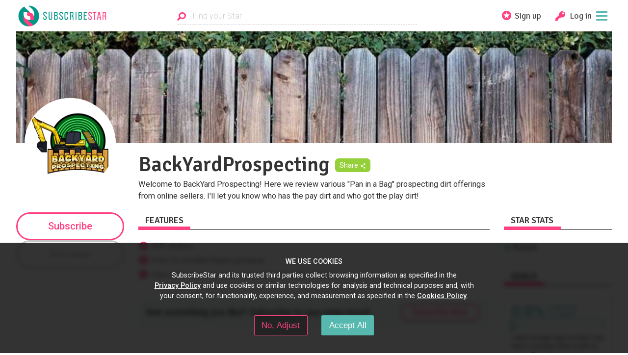

--- FILE ---
content_type: text/html; charset=utf-8
request_url: https://www.subscribestar.com/backyardprospecting
body_size: 21316
content:
<!DOCTYPE html><html><head>
<script type="text/javascript">window.NREUM||(NREUM={});NREUM.info={"beacon":"bam.nr-data.net","errorBeacon":"bam.nr-data.net","licenseKey":"NRJS-848b745f06b6f611bba","applicationID":"378096138","transactionName":"dFhZEkFWDwhVEBtDUlUYRxNRVQoHHxFAVUVEGEQOXE4=","queueTime":0,"applicationTime":194,"agent":""}</script>
<script type="text/javascript">(window.NREUM||(NREUM={})).init={ajax:{deny_list:["bam.nr-data.net"]},feature_flags:["soft_nav"]};(window.NREUM||(NREUM={})).loader_config={licenseKey:"NRJS-848b745f06b6f611bba",applicationID:"378096138",browserID:"378097525"};;/*! For license information please see nr-loader-rum-1.308.0.min.js.LICENSE.txt */
(()=>{var e,t,r={163:(e,t,r)=>{"use strict";r.d(t,{j:()=>E});var n=r(384),i=r(1741);var a=r(2555);r(860).K7.genericEvents;const s="experimental.resources",o="register",c=e=>{if(!e||"string"!=typeof e)return!1;try{document.createDocumentFragment().querySelector(e)}catch{return!1}return!0};var d=r(2614),u=r(944),l=r(8122);const f="[data-nr-mask]",g=e=>(0,l.a)(e,(()=>{const e={feature_flags:[],experimental:{allow_registered_children:!1,resources:!1},mask_selector:"*",block_selector:"[data-nr-block]",mask_input_options:{color:!1,date:!1,"datetime-local":!1,email:!1,month:!1,number:!1,range:!1,search:!1,tel:!1,text:!1,time:!1,url:!1,week:!1,textarea:!1,select:!1,password:!0}};return{ajax:{deny_list:void 0,block_internal:!0,enabled:!0,autoStart:!0},api:{get allow_registered_children(){return e.feature_flags.includes(o)||e.experimental.allow_registered_children},set allow_registered_children(t){e.experimental.allow_registered_children=t},duplicate_registered_data:!1},browser_consent_mode:{enabled:!1},distributed_tracing:{enabled:void 0,exclude_newrelic_header:void 0,cors_use_newrelic_header:void 0,cors_use_tracecontext_headers:void 0,allowed_origins:void 0},get feature_flags(){return e.feature_flags},set feature_flags(t){e.feature_flags=t},generic_events:{enabled:!0,autoStart:!0},harvest:{interval:30},jserrors:{enabled:!0,autoStart:!0},logging:{enabled:!0,autoStart:!0},metrics:{enabled:!0,autoStart:!0},obfuscate:void 0,page_action:{enabled:!0},page_view_event:{enabled:!0,autoStart:!0},page_view_timing:{enabled:!0,autoStart:!0},performance:{capture_marks:!1,capture_measures:!1,capture_detail:!0,resources:{get enabled(){return e.feature_flags.includes(s)||e.experimental.resources},set enabled(t){e.experimental.resources=t},asset_types:[],first_party_domains:[],ignore_newrelic:!0}},privacy:{cookies_enabled:!0},proxy:{assets:void 0,beacon:void 0},session:{expiresMs:d.wk,inactiveMs:d.BB},session_replay:{autoStart:!0,enabled:!1,preload:!1,sampling_rate:10,error_sampling_rate:100,collect_fonts:!1,inline_images:!1,fix_stylesheets:!0,mask_all_inputs:!0,get mask_text_selector(){return e.mask_selector},set mask_text_selector(t){c(t)?e.mask_selector="".concat(t,",").concat(f):""===t||null===t?e.mask_selector=f:(0,u.R)(5,t)},get block_class(){return"nr-block"},get ignore_class(){return"nr-ignore"},get mask_text_class(){return"nr-mask"},get block_selector(){return e.block_selector},set block_selector(t){c(t)?e.block_selector+=",".concat(t):""!==t&&(0,u.R)(6,t)},get mask_input_options(){return e.mask_input_options},set mask_input_options(t){t&&"object"==typeof t?e.mask_input_options={...t,password:!0}:(0,u.R)(7,t)}},session_trace:{enabled:!0,autoStart:!0},soft_navigations:{enabled:!0,autoStart:!0},spa:{enabled:!0,autoStart:!0},ssl:void 0,user_actions:{enabled:!0,elementAttributes:["id","className","tagName","type"]}}})());var p=r(6154),m=r(9324);let h=0;const v={buildEnv:m.F3,distMethod:m.Xs,version:m.xv,originTime:p.WN},b={consented:!1},y={appMetadata:{},get consented(){return this.session?.state?.consent||b.consented},set consented(e){b.consented=e},customTransaction:void 0,denyList:void 0,disabled:!1,harvester:void 0,isolatedBacklog:!1,isRecording:!1,loaderType:void 0,maxBytes:3e4,obfuscator:void 0,onerror:void 0,ptid:void 0,releaseIds:{},session:void 0,timeKeeper:void 0,registeredEntities:[],jsAttributesMetadata:{bytes:0},get harvestCount(){return++h}},_=e=>{const t=(0,l.a)(e,y),r=Object.keys(v).reduce((e,t)=>(e[t]={value:v[t],writable:!1,configurable:!0,enumerable:!0},e),{});return Object.defineProperties(t,r)};var w=r(5701);const x=e=>{const t=e.startsWith("http");e+="/",r.p=t?e:"https://"+e};var R=r(7836),k=r(3241);const A={accountID:void 0,trustKey:void 0,agentID:void 0,licenseKey:void 0,applicationID:void 0,xpid:void 0},S=e=>(0,l.a)(e,A),T=new Set;function E(e,t={},r,s){let{init:o,info:c,loader_config:d,runtime:u={},exposed:l=!0}=t;if(!c){const e=(0,n.pV)();o=e.init,c=e.info,d=e.loader_config}e.init=g(o||{}),e.loader_config=S(d||{}),c.jsAttributes??={},p.bv&&(c.jsAttributes.isWorker=!0),e.info=(0,a.D)(c);const f=e.init,m=[c.beacon,c.errorBeacon];T.has(e.agentIdentifier)||(f.proxy.assets&&(x(f.proxy.assets),m.push(f.proxy.assets)),f.proxy.beacon&&m.push(f.proxy.beacon),e.beacons=[...m],function(e){const t=(0,n.pV)();Object.getOwnPropertyNames(i.W.prototype).forEach(r=>{const n=i.W.prototype[r];if("function"!=typeof n||"constructor"===n)return;let a=t[r];e[r]&&!1!==e.exposed&&"micro-agent"!==e.runtime?.loaderType&&(t[r]=(...t)=>{const n=e[r](...t);return a?a(...t):n})})}(e),(0,n.US)("activatedFeatures",w.B)),u.denyList=[...f.ajax.deny_list||[],...f.ajax.block_internal?m:[]],u.ptid=e.agentIdentifier,u.loaderType=r,e.runtime=_(u),T.has(e.agentIdentifier)||(e.ee=R.ee.get(e.agentIdentifier),e.exposed=l,(0,k.W)({agentIdentifier:e.agentIdentifier,drained:!!w.B?.[e.agentIdentifier],type:"lifecycle",name:"initialize",feature:void 0,data:e.config})),T.add(e.agentIdentifier)}},384:(e,t,r)=>{"use strict";r.d(t,{NT:()=>s,US:()=>u,Zm:()=>o,bQ:()=>d,dV:()=>c,pV:()=>l});var n=r(6154),i=r(1863),a=r(1910);const s={beacon:"bam.nr-data.net",errorBeacon:"bam.nr-data.net"};function o(){return n.gm.NREUM||(n.gm.NREUM={}),void 0===n.gm.newrelic&&(n.gm.newrelic=n.gm.NREUM),n.gm.NREUM}function c(){let e=o();return e.o||(e.o={ST:n.gm.setTimeout,SI:n.gm.setImmediate||n.gm.setInterval,CT:n.gm.clearTimeout,XHR:n.gm.XMLHttpRequest,REQ:n.gm.Request,EV:n.gm.Event,PR:n.gm.Promise,MO:n.gm.MutationObserver,FETCH:n.gm.fetch,WS:n.gm.WebSocket},(0,a.i)(...Object.values(e.o))),e}function d(e,t){let r=o();r.initializedAgents??={},t.initializedAt={ms:(0,i.t)(),date:new Date},r.initializedAgents[e]=t}function u(e,t){o()[e]=t}function l(){return function(){let e=o();const t=e.info||{};e.info={beacon:s.beacon,errorBeacon:s.errorBeacon,...t}}(),function(){let e=o();const t=e.init||{};e.init={...t}}(),c(),function(){let e=o();const t=e.loader_config||{};e.loader_config={...t}}(),o()}},782:(e,t,r)=>{"use strict";r.d(t,{T:()=>n});const n=r(860).K7.pageViewTiming},860:(e,t,r)=>{"use strict";r.d(t,{$J:()=>u,K7:()=>c,P3:()=>d,XX:()=>i,Yy:()=>o,df:()=>a,qY:()=>n,v4:()=>s});const n="events",i="jserrors",a="browser/blobs",s="rum",o="browser/logs",c={ajax:"ajax",genericEvents:"generic_events",jserrors:i,logging:"logging",metrics:"metrics",pageAction:"page_action",pageViewEvent:"page_view_event",pageViewTiming:"page_view_timing",sessionReplay:"session_replay",sessionTrace:"session_trace",softNav:"soft_navigations",spa:"spa"},d={[c.pageViewEvent]:1,[c.pageViewTiming]:2,[c.metrics]:3,[c.jserrors]:4,[c.spa]:5,[c.ajax]:6,[c.sessionTrace]:7,[c.softNav]:8,[c.sessionReplay]:9,[c.logging]:10,[c.genericEvents]:11},u={[c.pageViewEvent]:s,[c.pageViewTiming]:n,[c.ajax]:n,[c.spa]:n,[c.softNav]:n,[c.metrics]:i,[c.jserrors]:i,[c.sessionTrace]:a,[c.sessionReplay]:a,[c.logging]:o,[c.genericEvents]:"ins"}},944:(e,t,r)=>{"use strict";r.d(t,{R:()=>i});var n=r(3241);function i(e,t){"function"==typeof console.debug&&(console.debug("New Relic Warning: https://github.com/newrelic/newrelic-browser-agent/blob/main/docs/warning-codes.md#".concat(e),t),(0,n.W)({agentIdentifier:null,drained:null,type:"data",name:"warn",feature:"warn",data:{code:e,secondary:t}}))}},1687:(e,t,r)=>{"use strict";r.d(t,{Ak:()=>d,Ze:()=>f,x3:()=>u});var n=r(3241),i=r(7836),a=r(3606),s=r(860),o=r(2646);const c={};function d(e,t){const r={staged:!1,priority:s.P3[t]||0};l(e),c[e].get(t)||c[e].set(t,r)}function u(e,t){e&&c[e]&&(c[e].get(t)&&c[e].delete(t),p(e,t,!1),c[e].size&&g(e))}function l(e){if(!e)throw new Error("agentIdentifier required");c[e]||(c[e]=new Map)}function f(e="",t="feature",r=!1){if(l(e),!e||!c[e].get(t)||r)return p(e,t);c[e].get(t).staged=!0,g(e)}function g(e){const t=Array.from(c[e]);t.every(([e,t])=>t.staged)&&(t.sort((e,t)=>e[1].priority-t[1].priority),t.forEach(([t])=>{c[e].delete(t),p(e,t)}))}function p(e,t,r=!0){const s=e?i.ee.get(e):i.ee,c=a.i.handlers;if(!s.aborted&&s.backlog&&c){if((0,n.W)({agentIdentifier:e,type:"lifecycle",name:"drain",feature:t}),r){const e=s.backlog[t],r=c[t];if(r){for(let t=0;e&&t<e.length;++t)m(e[t],r);Object.entries(r).forEach(([e,t])=>{Object.values(t||{}).forEach(t=>{t[0]?.on&&t[0]?.context()instanceof o.y&&t[0].on(e,t[1])})})}}s.isolatedBacklog||delete c[t],s.backlog[t]=null,s.emit("drain-"+t,[])}}function m(e,t){var r=e[1];Object.values(t[r]||{}).forEach(t=>{var r=e[0];if(t[0]===r){var n=t[1],i=e[3],a=e[2];n.apply(i,a)}})}},1738:(e,t,r)=>{"use strict";r.d(t,{U:()=>g,Y:()=>f});var n=r(3241),i=r(9908),a=r(1863),s=r(944),o=r(5701),c=r(3969),d=r(8362),u=r(860),l=r(4261);function f(e,t,r,a){const f=a||r;!f||f[e]&&f[e]!==d.d.prototype[e]||(f[e]=function(){(0,i.p)(c.xV,["API/"+e+"/called"],void 0,u.K7.metrics,r.ee),(0,n.W)({agentIdentifier:r.agentIdentifier,drained:!!o.B?.[r.agentIdentifier],type:"data",name:"api",feature:l.Pl+e,data:{}});try{return t.apply(this,arguments)}catch(e){(0,s.R)(23,e)}})}function g(e,t,r,n,s){const o=e.info;null===r?delete o.jsAttributes[t]:o.jsAttributes[t]=r,(s||null===r)&&(0,i.p)(l.Pl+n,[(0,a.t)(),t,r],void 0,"session",e.ee)}},1741:(e,t,r)=>{"use strict";r.d(t,{W:()=>a});var n=r(944),i=r(4261);class a{#e(e,...t){if(this[e]!==a.prototype[e])return this[e](...t);(0,n.R)(35,e)}addPageAction(e,t){return this.#e(i.hG,e,t)}register(e){return this.#e(i.eY,e)}recordCustomEvent(e,t){return this.#e(i.fF,e,t)}setPageViewName(e,t){return this.#e(i.Fw,e,t)}setCustomAttribute(e,t,r){return this.#e(i.cD,e,t,r)}noticeError(e,t){return this.#e(i.o5,e,t)}setUserId(e,t=!1){return this.#e(i.Dl,e,t)}setApplicationVersion(e){return this.#e(i.nb,e)}setErrorHandler(e){return this.#e(i.bt,e)}addRelease(e,t){return this.#e(i.k6,e,t)}log(e,t){return this.#e(i.$9,e,t)}start(){return this.#e(i.d3)}finished(e){return this.#e(i.BL,e)}recordReplay(){return this.#e(i.CH)}pauseReplay(){return this.#e(i.Tb)}addToTrace(e){return this.#e(i.U2,e)}setCurrentRouteName(e){return this.#e(i.PA,e)}interaction(e){return this.#e(i.dT,e)}wrapLogger(e,t,r){return this.#e(i.Wb,e,t,r)}measure(e,t){return this.#e(i.V1,e,t)}consent(e){return this.#e(i.Pv,e)}}},1863:(e,t,r)=>{"use strict";function n(){return Math.floor(performance.now())}r.d(t,{t:()=>n})},1910:(e,t,r)=>{"use strict";r.d(t,{i:()=>a});var n=r(944);const i=new Map;function a(...e){return e.every(e=>{if(i.has(e))return i.get(e);const t="function"==typeof e?e.toString():"",r=t.includes("[native code]"),a=t.includes("nrWrapper");return r||a||(0,n.R)(64,e?.name||t),i.set(e,r),r})}},2555:(e,t,r)=>{"use strict";r.d(t,{D:()=>o,f:()=>s});var n=r(384),i=r(8122);const a={beacon:n.NT.beacon,errorBeacon:n.NT.errorBeacon,licenseKey:void 0,applicationID:void 0,sa:void 0,queueTime:void 0,applicationTime:void 0,ttGuid:void 0,user:void 0,account:void 0,product:void 0,extra:void 0,jsAttributes:{},userAttributes:void 0,atts:void 0,transactionName:void 0,tNamePlain:void 0};function s(e){try{return!!e.licenseKey&&!!e.errorBeacon&&!!e.applicationID}catch(e){return!1}}const o=e=>(0,i.a)(e,a)},2614:(e,t,r)=>{"use strict";r.d(t,{BB:()=>s,H3:()=>n,g:()=>d,iL:()=>c,tS:()=>o,uh:()=>i,wk:()=>a});const n="NRBA",i="SESSION",a=144e5,s=18e5,o={STARTED:"session-started",PAUSE:"session-pause",RESET:"session-reset",RESUME:"session-resume",UPDATE:"session-update"},c={SAME_TAB:"same-tab",CROSS_TAB:"cross-tab"},d={OFF:0,FULL:1,ERROR:2}},2646:(e,t,r)=>{"use strict";r.d(t,{y:()=>n});class n{constructor(e){this.contextId=e}}},2843:(e,t,r)=>{"use strict";r.d(t,{G:()=>a,u:()=>i});var n=r(3878);function i(e,t=!1,r,i){(0,n.DD)("visibilitychange",function(){if(t)return void("hidden"===document.visibilityState&&e());e(document.visibilityState)},r,i)}function a(e,t,r){(0,n.sp)("pagehide",e,t,r)}},3241:(e,t,r)=>{"use strict";r.d(t,{W:()=>a});var n=r(6154);const i="newrelic";function a(e={}){try{n.gm.dispatchEvent(new CustomEvent(i,{detail:e}))}catch(e){}}},3606:(e,t,r)=>{"use strict";r.d(t,{i:()=>a});var n=r(9908);a.on=s;var i=a.handlers={};function a(e,t,r,a){s(a||n.d,i,e,t,r)}function s(e,t,r,i,a){a||(a="feature"),e||(e=n.d);var s=t[a]=t[a]||{};(s[r]=s[r]||[]).push([e,i])}},3878:(e,t,r)=>{"use strict";function n(e,t){return{capture:e,passive:!1,signal:t}}function i(e,t,r=!1,i){window.addEventListener(e,t,n(r,i))}function a(e,t,r=!1,i){document.addEventListener(e,t,n(r,i))}r.d(t,{DD:()=>a,jT:()=>n,sp:()=>i})},3969:(e,t,r)=>{"use strict";r.d(t,{TZ:()=>n,XG:()=>o,rs:()=>i,xV:()=>s,z_:()=>a});const n=r(860).K7.metrics,i="sm",a="cm",s="storeSupportabilityMetrics",o="storeEventMetrics"},4234:(e,t,r)=>{"use strict";r.d(t,{W:()=>a});var n=r(7836),i=r(1687);class a{constructor(e,t){this.agentIdentifier=e,this.ee=n.ee.get(e),this.featureName=t,this.blocked=!1}deregisterDrain(){(0,i.x3)(this.agentIdentifier,this.featureName)}}},4261:(e,t,r)=>{"use strict";r.d(t,{$9:()=>d,BL:()=>o,CH:()=>g,Dl:()=>_,Fw:()=>y,PA:()=>h,Pl:()=>n,Pv:()=>k,Tb:()=>l,U2:()=>a,V1:()=>R,Wb:()=>x,bt:()=>b,cD:()=>v,d3:()=>w,dT:()=>c,eY:()=>p,fF:()=>f,hG:()=>i,k6:()=>s,nb:()=>m,o5:()=>u});const n="api-",i="addPageAction",a="addToTrace",s="addRelease",o="finished",c="interaction",d="log",u="noticeError",l="pauseReplay",f="recordCustomEvent",g="recordReplay",p="register",m="setApplicationVersion",h="setCurrentRouteName",v="setCustomAttribute",b="setErrorHandler",y="setPageViewName",_="setUserId",w="start",x="wrapLogger",R="measure",k="consent"},5289:(e,t,r)=>{"use strict";r.d(t,{GG:()=>s,Qr:()=>c,sB:()=>o});var n=r(3878),i=r(6389);function a(){return"undefined"==typeof document||"complete"===document.readyState}function s(e,t){if(a())return e();const r=(0,i.J)(e),s=setInterval(()=>{a()&&(clearInterval(s),r())},500);(0,n.sp)("load",r,t)}function o(e){if(a())return e();(0,n.DD)("DOMContentLoaded",e)}function c(e){if(a())return e();(0,n.sp)("popstate",e)}},5607:(e,t,r)=>{"use strict";r.d(t,{W:()=>n});const n=(0,r(9566).bz)()},5701:(e,t,r)=>{"use strict";r.d(t,{B:()=>a,t:()=>s});var n=r(3241);const i=new Set,a={};function s(e,t){const r=t.agentIdentifier;a[r]??={},e&&"object"==typeof e&&(i.has(r)||(t.ee.emit("rumresp",[e]),a[r]=e,i.add(r),(0,n.W)({agentIdentifier:r,loaded:!0,drained:!0,type:"lifecycle",name:"load",feature:void 0,data:e})))}},6154:(e,t,r)=>{"use strict";r.d(t,{OF:()=>c,RI:()=>i,WN:()=>u,bv:()=>a,eN:()=>l,gm:()=>s,mw:()=>o,sb:()=>d});var n=r(1863);const i="undefined"!=typeof window&&!!window.document,a="undefined"!=typeof WorkerGlobalScope&&("undefined"!=typeof self&&self instanceof WorkerGlobalScope&&self.navigator instanceof WorkerNavigator||"undefined"!=typeof globalThis&&globalThis instanceof WorkerGlobalScope&&globalThis.navigator instanceof WorkerNavigator),s=i?window:"undefined"!=typeof WorkerGlobalScope&&("undefined"!=typeof self&&self instanceof WorkerGlobalScope&&self||"undefined"!=typeof globalThis&&globalThis instanceof WorkerGlobalScope&&globalThis),o=Boolean("hidden"===s?.document?.visibilityState),c=/iPad|iPhone|iPod/.test(s.navigator?.userAgent),d=c&&"undefined"==typeof SharedWorker,u=((()=>{const e=s.navigator?.userAgent?.match(/Firefox[/\s](\d+\.\d+)/);Array.isArray(e)&&e.length>=2&&e[1]})(),Date.now()-(0,n.t)()),l=()=>"undefined"!=typeof PerformanceNavigationTiming&&s?.performance?.getEntriesByType("navigation")?.[0]?.responseStart},6389:(e,t,r)=>{"use strict";function n(e,t=500,r={}){const n=r?.leading||!1;let i;return(...r)=>{n&&void 0===i&&(e.apply(this,r),i=setTimeout(()=>{i=clearTimeout(i)},t)),n||(clearTimeout(i),i=setTimeout(()=>{e.apply(this,r)},t))}}function i(e){let t=!1;return(...r)=>{t||(t=!0,e.apply(this,r))}}r.d(t,{J:()=>i,s:()=>n})},6630:(e,t,r)=>{"use strict";r.d(t,{T:()=>n});const n=r(860).K7.pageViewEvent},7699:(e,t,r)=>{"use strict";r.d(t,{It:()=>a,KC:()=>o,No:()=>i,qh:()=>s});var n=r(860);const i=16e3,a=1e6,s="SESSION_ERROR",o={[n.K7.logging]:!0,[n.K7.genericEvents]:!1,[n.K7.jserrors]:!1,[n.K7.ajax]:!1}},7836:(e,t,r)=>{"use strict";r.d(t,{P:()=>o,ee:()=>c});var n=r(384),i=r(8990),a=r(2646),s=r(5607);const o="nr@context:".concat(s.W),c=function e(t,r){var n={},s={},u={},l=!1;try{l=16===r.length&&d.initializedAgents?.[r]?.runtime.isolatedBacklog}catch(e){}var f={on:p,addEventListener:p,removeEventListener:function(e,t){var r=n[e];if(!r)return;for(var i=0;i<r.length;i++)r[i]===t&&r.splice(i,1)},emit:function(e,r,n,i,a){!1!==a&&(a=!0);if(c.aborted&&!i)return;t&&a&&t.emit(e,r,n);var o=g(n);m(e).forEach(e=>{e.apply(o,r)});var d=v()[s[e]];d&&d.push([f,e,r,o]);return o},get:h,listeners:m,context:g,buffer:function(e,t){const r=v();if(t=t||"feature",f.aborted)return;Object.entries(e||{}).forEach(([e,n])=>{s[n]=t,t in r||(r[t]=[])})},abort:function(){f._aborted=!0,Object.keys(f.backlog).forEach(e=>{delete f.backlog[e]})},isBuffering:function(e){return!!v()[s[e]]},debugId:r,backlog:l?{}:t&&"object"==typeof t.backlog?t.backlog:{},isolatedBacklog:l};return Object.defineProperty(f,"aborted",{get:()=>{let e=f._aborted||!1;return e||(t&&(e=t.aborted),e)}}),f;function g(e){return e&&e instanceof a.y?e:e?(0,i.I)(e,o,()=>new a.y(o)):new a.y(o)}function p(e,t){n[e]=m(e).concat(t)}function m(e){return n[e]||[]}function h(t){return u[t]=u[t]||e(f,t)}function v(){return f.backlog}}(void 0,"globalEE"),d=(0,n.Zm)();d.ee||(d.ee=c)},8122:(e,t,r)=>{"use strict";r.d(t,{a:()=>i});var n=r(944);function i(e,t){try{if(!e||"object"!=typeof e)return(0,n.R)(3);if(!t||"object"!=typeof t)return(0,n.R)(4);const r=Object.create(Object.getPrototypeOf(t),Object.getOwnPropertyDescriptors(t)),a=0===Object.keys(r).length?e:r;for(let s in a)if(void 0!==e[s])try{if(null===e[s]){r[s]=null;continue}Array.isArray(e[s])&&Array.isArray(t[s])?r[s]=Array.from(new Set([...e[s],...t[s]])):"object"==typeof e[s]&&"object"==typeof t[s]?r[s]=i(e[s],t[s]):r[s]=e[s]}catch(e){r[s]||(0,n.R)(1,e)}return r}catch(e){(0,n.R)(2,e)}}},8362:(e,t,r)=>{"use strict";r.d(t,{d:()=>a});var n=r(9566),i=r(1741);class a extends i.W{agentIdentifier=(0,n.LA)(16)}},8374:(e,t,r)=>{r.nc=(()=>{try{return document?.currentScript?.nonce}catch(e){}return""})()},8990:(e,t,r)=>{"use strict";r.d(t,{I:()=>i});var n=Object.prototype.hasOwnProperty;function i(e,t,r){if(n.call(e,t))return e[t];var i=r();if(Object.defineProperty&&Object.keys)try{return Object.defineProperty(e,t,{value:i,writable:!0,enumerable:!1}),i}catch(e){}return e[t]=i,i}},9324:(e,t,r)=>{"use strict";r.d(t,{F3:()=>i,Xs:()=>a,xv:()=>n});const n="1.308.0",i="PROD",a="CDN"},9566:(e,t,r)=>{"use strict";r.d(t,{LA:()=>o,bz:()=>s});var n=r(6154);const i="xxxxxxxx-xxxx-4xxx-yxxx-xxxxxxxxxxxx";function a(e,t){return e?15&e[t]:16*Math.random()|0}function s(){const e=n.gm?.crypto||n.gm?.msCrypto;let t,r=0;return e&&e.getRandomValues&&(t=e.getRandomValues(new Uint8Array(30))),i.split("").map(e=>"x"===e?a(t,r++).toString(16):"y"===e?(3&a()|8).toString(16):e).join("")}function o(e){const t=n.gm?.crypto||n.gm?.msCrypto;let r,i=0;t&&t.getRandomValues&&(r=t.getRandomValues(new Uint8Array(e)));const s=[];for(var o=0;o<e;o++)s.push(a(r,i++).toString(16));return s.join("")}},9908:(e,t,r)=>{"use strict";r.d(t,{d:()=>n,p:()=>i});var n=r(7836).ee.get("handle");function i(e,t,r,i,a){a?(a.buffer([e],i),a.emit(e,t,r)):(n.buffer([e],i),n.emit(e,t,r))}}},n={};function i(e){var t=n[e];if(void 0!==t)return t.exports;var a=n[e]={exports:{}};return r[e](a,a.exports,i),a.exports}i.m=r,i.d=(e,t)=>{for(var r in t)i.o(t,r)&&!i.o(e,r)&&Object.defineProperty(e,r,{enumerable:!0,get:t[r]})},i.f={},i.e=e=>Promise.all(Object.keys(i.f).reduce((t,r)=>(i.f[r](e,t),t),[])),i.u=e=>"nr-rum-1.308.0.min.js",i.o=(e,t)=>Object.prototype.hasOwnProperty.call(e,t),e={},t="NRBA-1.308.0.PROD:",i.l=(r,n,a,s)=>{if(e[r])e[r].push(n);else{var o,c;if(void 0!==a)for(var d=document.getElementsByTagName("script"),u=0;u<d.length;u++){var l=d[u];if(l.getAttribute("src")==r||l.getAttribute("data-webpack")==t+a){o=l;break}}if(!o){c=!0;var f={296:"sha512-+MIMDsOcckGXa1EdWHqFNv7P+JUkd5kQwCBr3KE6uCvnsBNUrdSt4a/3/L4j4TxtnaMNjHpza2/erNQbpacJQA=="};(o=document.createElement("script")).charset="utf-8",i.nc&&o.setAttribute("nonce",i.nc),o.setAttribute("data-webpack",t+a),o.src=r,0!==o.src.indexOf(window.location.origin+"/")&&(o.crossOrigin="anonymous"),f[s]&&(o.integrity=f[s])}e[r]=[n];var g=(t,n)=>{o.onerror=o.onload=null,clearTimeout(p);var i=e[r];if(delete e[r],o.parentNode&&o.parentNode.removeChild(o),i&&i.forEach(e=>e(n)),t)return t(n)},p=setTimeout(g.bind(null,void 0,{type:"timeout",target:o}),12e4);o.onerror=g.bind(null,o.onerror),o.onload=g.bind(null,o.onload),c&&document.head.appendChild(o)}},i.r=e=>{"undefined"!=typeof Symbol&&Symbol.toStringTag&&Object.defineProperty(e,Symbol.toStringTag,{value:"Module"}),Object.defineProperty(e,"__esModule",{value:!0})},i.p="https://js-agent.newrelic.com/",(()=>{var e={374:0,840:0};i.f.j=(t,r)=>{var n=i.o(e,t)?e[t]:void 0;if(0!==n)if(n)r.push(n[2]);else{var a=new Promise((r,i)=>n=e[t]=[r,i]);r.push(n[2]=a);var s=i.p+i.u(t),o=new Error;i.l(s,r=>{if(i.o(e,t)&&(0!==(n=e[t])&&(e[t]=void 0),n)){var a=r&&("load"===r.type?"missing":r.type),s=r&&r.target&&r.target.src;o.message="Loading chunk "+t+" failed: ("+a+": "+s+")",o.name="ChunkLoadError",o.type=a,o.request=s,n[1](o)}},"chunk-"+t,t)}};var t=(t,r)=>{var n,a,[s,o,c]=r,d=0;if(s.some(t=>0!==e[t])){for(n in o)i.o(o,n)&&(i.m[n]=o[n]);if(c)c(i)}for(t&&t(r);d<s.length;d++)a=s[d],i.o(e,a)&&e[a]&&e[a][0](),e[a]=0},r=self["webpackChunk:NRBA-1.308.0.PROD"]=self["webpackChunk:NRBA-1.308.0.PROD"]||[];r.forEach(t.bind(null,0)),r.push=t.bind(null,r.push.bind(r))})(),(()=>{"use strict";i(8374);var e=i(8362),t=i(860);const r=Object.values(t.K7);var n=i(163);var a=i(9908),s=i(1863),o=i(4261),c=i(1738);var d=i(1687),u=i(4234),l=i(5289),f=i(6154),g=i(944),p=i(384);const m=e=>f.RI&&!0===e?.privacy.cookies_enabled;function h(e){return!!(0,p.dV)().o.MO&&m(e)&&!0===e?.session_trace.enabled}var v=i(6389),b=i(7699);class y extends u.W{constructor(e,t){super(e.agentIdentifier,t),this.agentRef=e,this.abortHandler=void 0,this.featAggregate=void 0,this.loadedSuccessfully=void 0,this.onAggregateImported=new Promise(e=>{this.loadedSuccessfully=e}),this.deferred=Promise.resolve(),!1===e.init[this.featureName].autoStart?this.deferred=new Promise((t,r)=>{this.ee.on("manual-start-all",(0,v.J)(()=>{(0,d.Ak)(e.agentIdentifier,this.featureName),t()}))}):(0,d.Ak)(e.agentIdentifier,t)}importAggregator(e,t,r={}){if(this.featAggregate)return;const n=async()=>{let n;await this.deferred;try{if(m(e.init)){const{setupAgentSession:t}=await i.e(296).then(i.bind(i,3305));n=t(e)}}catch(e){(0,g.R)(20,e),this.ee.emit("internal-error",[e]),(0,a.p)(b.qh,[e],void 0,this.featureName,this.ee)}try{if(!this.#t(this.featureName,n,e.init))return(0,d.Ze)(this.agentIdentifier,this.featureName),void this.loadedSuccessfully(!1);const{Aggregate:i}=await t();this.featAggregate=new i(e,r),e.runtime.harvester.initializedAggregates.push(this.featAggregate),this.loadedSuccessfully(!0)}catch(e){(0,g.R)(34,e),this.abortHandler?.(),(0,d.Ze)(this.agentIdentifier,this.featureName,!0),this.loadedSuccessfully(!1),this.ee&&this.ee.abort()}};f.RI?(0,l.GG)(()=>n(),!0):n()}#t(e,r,n){if(this.blocked)return!1;switch(e){case t.K7.sessionReplay:return h(n)&&!!r;case t.K7.sessionTrace:return!!r;default:return!0}}}var _=i(6630),w=i(2614),x=i(3241);class R extends y{static featureName=_.T;constructor(e){var t;super(e,_.T),this.setupInspectionEvents(e.agentIdentifier),t=e,(0,c.Y)(o.Fw,function(e,r){"string"==typeof e&&("/"!==e.charAt(0)&&(e="/"+e),t.runtime.customTransaction=(r||"http://custom.transaction")+e,(0,a.p)(o.Pl+o.Fw,[(0,s.t)()],void 0,void 0,t.ee))},t),this.importAggregator(e,()=>i.e(296).then(i.bind(i,3943)))}setupInspectionEvents(e){const t=(t,r)=>{t&&(0,x.W)({agentIdentifier:e,timeStamp:t.timeStamp,loaded:"complete"===t.target.readyState,type:"window",name:r,data:t.target.location+""})};(0,l.sB)(e=>{t(e,"DOMContentLoaded")}),(0,l.GG)(e=>{t(e,"load")}),(0,l.Qr)(e=>{t(e,"navigate")}),this.ee.on(w.tS.UPDATE,(t,r)=>{(0,x.W)({agentIdentifier:e,type:"lifecycle",name:"session",data:r})})}}class k extends e.d{constructor(e){var t;(super(),f.gm)?(this.features={},(0,p.bQ)(this.agentIdentifier,this),this.desiredFeatures=new Set(e.features||[]),this.desiredFeatures.add(R),(0,n.j)(this,e,e.loaderType||"agent"),t=this,(0,c.Y)(o.cD,function(e,r,n=!1){if("string"==typeof e){if(["string","number","boolean"].includes(typeof r)||null===r)return(0,c.U)(t,e,r,o.cD,n);(0,g.R)(40,typeof r)}else(0,g.R)(39,typeof e)},t),function(e){(0,c.Y)(o.Dl,function(t,r=!1){if("string"!=typeof t&&null!==t)return void(0,g.R)(41,typeof t);const n=e.info.jsAttributes["enduser.id"];r&&null!=n&&n!==t?(0,a.p)(o.Pl+"setUserIdAndResetSession",[t],void 0,"session",e.ee):(0,c.U)(e,"enduser.id",t,o.Dl,!0)},e)}(this),function(e){(0,c.Y)(o.nb,function(t){if("string"==typeof t||null===t)return(0,c.U)(e,"application.version",t,o.nb,!1);(0,g.R)(42,typeof t)},e)}(this),function(e){(0,c.Y)(o.d3,function(){e.ee.emit("manual-start-all")},e)}(this),function(e){(0,c.Y)(o.Pv,function(t=!0){if("boolean"==typeof t){if((0,a.p)(o.Pl+o.Pv,[t],void 0,"session",e.ee),e.runtime.consented=t,t){const t=e.features.page_view_event;t.onAggregateImported.then(e=>{const r=t.featAggregate;e&&!r.sentRum&&r.sendRum()})}}else(0,g.R)(65,typeof t)},e)}(this),this.run()):(0,g.R)(21)}get config(){return{info:this.info,init:this.init,loader_config:this.loader_config,runtime:this.runtime}}get api(){return this}run(){try{const e=function(e){const t={};return r.forEach(r=>{t[r]=!!e[r]?.enabled}),t}(this.init),n=[...this.desiredFeatures];n.sort((e,r)=>t.P3[e.featureName]-t.P3[r.featureName]),n.forEach(r=>{if(!e[r.featureName]&&r.featureName!==t.K7.pageViewEvent)return;if(r.featureName===t.K7.spa)return void(0,g.R)(67);const n=function(e){switch(e){case t.K7.ajax:return[t.K7.jserrors];case t.K7.sessionTrace:return[t.K7.ajax,t.K7.pageViewEvent];case t.K7.sessionReplay:return[t.K7.sessionTrace];case t.K7.pageViewTiming:return[t.K7.pageViewEvent];default:return[]}}(r.featureName).filter(e=>!(e in this.features));n.length>0&&(0,g.R)(36,{targetFeature:r.featureName,missingDependencies:n}),this.features[r.featureName]=new r(this)})}catch(e){(0,g.R)(22,e);for(const e in this.features)this.features[e].abortHandler?.();const t=(0,p.Zm)();delete t.initializedAgents[this.agentIdentifier]?.features,delete this.sharedAggregator;return t.ee.get(this.agentIdentifier).abort(),!1}}}var A=i(2843),S=i(782);class T extends y{static featureName=S.T;constructor(e){super(e,S.T),f.RI&&((0,A.u)(()=>(0,a.p)("docHidden",[(0,s.t)()],void 0,S.T,this.ee),!0),(0,A.G)(()=>(0,a.p)("winPagehide",[(0,s.t)()],void 0,S.T,this.ee)),this.importAggregator(e,()=>i.e(296).then(i.bind(i,2117))))}}var E=i(3969);class I extends y{static featureName=E.TZ;constructor(e){super(e,E.TZ),f.RI&&document.addEventListener("securitypolicyviolation",e=>{(0,a.p)(E.xV,["Generic/CSPViolation/Detected"],void 0,this.featureName,this.ee)}),this.importAggregator(e,()=>i.e(296).then(i.bind(i,9623)))}}new k({features:[R,T,I],loaderType:"lite"})})()})();</script><!-- Google tag (gtag.js) --><script async="" src="https://www.googletagmanager.com/gtag/js?id=G-8Y3RXFYBPK"></script><script>window.dataLayer = window.dataLayer || [];function gtag(){dataLayer.push(arguments);}gtag('js', new Date());gtag('config', 'G-8Y3RXFYBPK');</script><title>BackYardProspecting on SubscribeStar.com</title><script async=""></script><script language="javascript" src="https://app.fluidpay.com/tokenizer/tokenizer.js"></script><meta content="width=device-width, initial-scale=1, maximum-scale=1.0, user-scalable=no" name="viewport" /><meta name="csrf-param" content="authenticity_token" />
<meta name="csrf-token" content="G4o-xWLi9TwdrmTkGhFO5TciPeUMbagysRaWLPcB0L4Vvco9u0ogp78dSJqbBX5rLfFNEpD4ppVrccSobid7fw" /><meta name="action-cable-url" content="/cable" /><meta content="light only" name="color-scheme" /><meta content="72c35a3ce4ae8fc1d49ae85a68cb22d5" name="p:domain_verify" /><link href="https://fonts.googleapis.com/css?family=Roboto:300,400,500|Signika+Negative:400,600&amp;amp;subset=latin-ext" rel="stylesheet" /><link href="https://fonts.googleapis.com/css?family=Istok+Web&amp;display=swap" rel="stylesheet" /><link rel="stylesheet" href="https://assets.subscribestar.com/assets/public_styles-2d83e5ce80f311a01b26.css" data-track-change="true" /><link href="https://assets.subscribestar.com/assets/public/images/favicons/apple-icon-57x57-8ae105b0252e7c32ebae49ab28dd8fa7.png" rel="apple-touch-icon" sizes="57x57" /><link href="https://assets.subscribestar.com/assets/public/images/favicons/apple-icon-60x60-6073fc7de1576eaa581f2773ee3c5003.png" rel="apple-touch-icon" sizes="60x60" /><link href="https://assets.subscribestar.com/assets/public/images/favicons/apple-icon-72x72-2944ea9980817a2eec36653438cfe38a.png" rel="apple-touch-icon" sizes="72x72" /><link href="https://assets.subscribestar.com/assets/public/images/favicons/apple-icon-76x76-95adedb1b112160bc112c8d8a9a13f43.png" rel="apple-touch-icon" sizes="76x76" /><link href="https://assets.subscribestar.com/assets/public/images/favicons/apple-icon-114x114-ff6fd7f2b1a4439975e7ec8cf3d6f67a.png" rel="apple-touch-icon" sizes="114x114" /><link href="https://assets.subscribestar.com/assets/public/images/favicons/apple-icon-120x120-accc56bfdde1c8543d8f3f63b57d3ba6.png" rel="apple-touch-icon" sizes="120x120" /><link href="https://assets.subscribestar.com/assets/public/images/favicons/apple-icon-144x144-6d433da7171d979553c88ad7fb875ff5.png" rel="apple-touch-icon" sizes="144x144" /><link href="https://assets.subscribestar.com/assets/public/images/favicons/apple-icon-152x152-5784fc059bfb3d94cf76c14451976c49.png" rel="apple-touch-icon" sizes="152x152" /><link href="https://assets.subscribestar.com/assets/public/images/favicons/apple-icon-180x180-b75eadbb92ed9ad6188d06dc09f0b7a9.png" rel="apple-touch-icon" sizes="180x180" /><link href="https://assets.subscribestar.com/assets/public/images/favicons/android-icon-192x192-d3377739c8f70f3efc6219eafdf655a1.png" rel="icon" sizes="192x192" type="image/png" /><link href="https://assets.subscribestar.com/assets/public/images/favicons/favicon-32x32-b9aa1e7e5bab6cb1b28b5161e16f9d42.png" rel="icon" sizes="32x32" type="image/png" /><link href="https://assets.subscribestar.com/assets/public/images/favicons/favicon-96x96-9c3e131d5da4c24b0cc30ca3c5fa98f1.png" rel="icon" sizes="96x96" type="image/png" /><link href="https://assets.subscribestar.com/assets/public/images/favicons/favicon-16x16-d26d59f63d353781812b4908c20f4678.png" rel="icon" sizes="16x16" type="image/png" /><meta content="#ffffff" name="msapplication-TileColor" /><meta content="https://assets.subscribestar.com/assets/public/images/favicons/ms-icon-144x144-0582abf7be3220ab067601ccef569456.png" name="msapplication-TileImage" /><meta content="#ffffff" name="theme-color" /><meta content="@SubscribeStar" name="twitter:site" /><meta content="https://d3ts7pb9ldoin4.cloudfront.net/uploads/users/143238/avatars/b79fe730-e234-49e7-93d7-fd91e21d4ce1-380x380_0x0_605x604.png" name="twitter:image" /><meta content="summary" name="twitter:card" /><meta content="https://www.subscribestar.com/backyardprospecting" property="og:url" /><meta content="profile" property="og:type" /><meta content="BackYardProspecting on subscribestar.com" property="og:title" /><meta content="Subscribe to BackYardProspecting for more updates and exclusive content." property="og:description" /><meta content="Subscribe to BackYardProspecting for more updates and exclusive content." name="description" /><meta content="https://star-uploads.s3-us-west-2.amazonaws.com/uploads/users/143238/avatars/b79fe730-e234-49e7-93d7-fd91e21d4ce1-600x315_0x0_605x604.png" property="og:image" /><meta content="600" property="og:image:width" /><meta content="315" property="og:image:height" /><meta content="subscriptions, monetization, business, media, creators, artists, musicians, bloggers, videos, sponsorship" name="keywords" /><meta content="1401830923258327" property="fb:app_id" /><meta content="CFACE30B3EF186174BB8263B5B8BE29A" name="msvalidate.01" /><meta content="eyJjYWJsZV9kaXNhYmxlZCI6ZmFsc2V9" name="jeans" /><script src="https://www.google.com/recaptcha/api.js?render=explicit"></script></head><body><script src="https://assets.subscribestar.com/assets/public_fonts-2d83e5ce80f311a01b26.js" data-track-change="true"></script><div class="layout for-public" data-role="popup_anchor" data-view="app#layout" id="root"><div class="layout-inner" data-view="app#fix_scroll"><div data-identifier="big-bell" data-view="app#ajax_container"></div><div class="layout-top_bar" data-role="top_bar" data-view="app#fix_scroll"><div class="top_bar"><div class="top_bar-inner"><div class="top_bar-branding"><a href="/"><img class="top_bar-logo" src="https://assets.subscribestar.com/assets/public/images/logo-ba4cb970d710558179d4f8f1555cb1c1.png" /></a></div><div class="top_bar-search_field"><form action="/search" data-disabled="true" data-submit="true" data-view="app#autocomplete"><div class="textbox for-search has-icon   " data-view="app#textbox"><div class="textbox-wrap"><div class="textbox-field" data-field-name="q" data-role="form-field"><div class="textbox-icon_wrap"><i class="md_icon is-search textbox-icon"><svg width="198" height="198" xmlns="http://www.w3.org/2000/svg" viewBox='0 0 198 198'>
  <circle stroke-width="32" r="62" cy="87.57107" cx="110.42893" stroke="#000" fill="none"/>
  <line stroke-width="38" stroke-linecap="round" y2="137.64102" x2="61.35898" y1="177.007" x1="20.993" stroke="#000" fill="#000"/>
</svg>
</i></div><div class="textbox-flex"><input class="textbox-input" data-role="autocomplete-input" name="q" placeholder="Find your Star" type="search" /></div></div></div></div></form></div><div class="top_bar-actions_wrapper"><div class="top_bar-user_info_wrapper"><div class="top_bar-join is-button" data-modal="/signup"><i class="md_icon is-stars top_bar-icon"><svg height="24" viewBox="0 0 24 24" width="24" xmlns="http://www.w3.org/2000/svg"><circle cx="12" cy="12" fill="var(--color-white-gentle)" r="9"></circle><path d="M11.99 2C6.47 2 2 6.48 2 12s4.47 10 9.99 10C17.52 22 22 17.52 22 12S17.52 2 11.99 2zm4.24 16L12 15.45 7.77 18l1.12-4.81-3.73-3.23 4.92-.42L12 5l1.92 4.53 4.92.42-3.73 3.23L16.23 18z"></path></svg></i>Sign up</div><div class="top_bar-login is-button" data-modal="/login"><img class="top_bar-icon" src="https://assets.subscribestar.com/assets/public/images/icons/key-5c5d9b6cb31bd811fbb1f367f5d7b309.png" />Log in</div></div><div class="top_bar-visitor-menu_wrapper" data-align-right="true" data-modifier-class="for-user_menu" data-safe-html="&quot;\u003cdiv class=\&quot;user_menu\&quot;\u003e\u003cdiv class=\&quot;user_menu-signup_actions\&quot;\u003e\u003cdiv class=\&quot;user_menu-item\&quot; data-modal=\&quot;/signup\&quot;\u003eSign up\u003c/div\u003e\u003cdiv class=\&quot;user_menu-item is-login\&quot; data-modal=\&quot;/login\&quot;\u003eLog in\u003c/div\u003e\u003cdiv class=\&quot;user_menu-delimiter\&quot;\u003e\u003c/div\u003e\u003c/div\u003e\u003ca class=\&quot;user_menu-item\&quot; href=\&quot;/stars\&quot;\u003eAll Stars\u003c/a\u003e\u003c/div\u003e\u003cdiv class=\&quot;user_menu-settings\&quot;\u003e\u003cspan class=\&quot;user_menu-setting\&quot; data-view=\&quot;app#dark_mode_toggler\&quot;\u003e\u003cdiv class=\&quot;user_menu-setting_icon\&quot;\u003e\u003ci class=\&quot;md_icon is-fa_sun_o user_menu-theme is-light\&quot;\u003e\u003csvg width=\&quot;24\&quot; height=\&quot;24\&quot; viewBox=\&quot;0 0 1792 1792\&quot; xmlns=\&quot;http://www.w3.org/2000/svg\&quot;\u003e\u003cpath d=\&quot;M1472 896q0-117-45.5-223.5t-123-184-184-123-223.5-45.5-223.5 45.5-184 123-123 184-45.5 223.5 45.5 223.5 123 184 184 123 223.5 45.5 223.5-45.5 184-123 123-184 45.5-223.5zm276 277q-4 15-20 20l-292 96v306q0 16-13 26-15 10-29 4l-292-94-180 248q-10 13-26 13t-26-13l-180-248-292 94q-14 6-29-4-13-10-13-26v-306l-292-96q-16-5-20-20-5-17 4-29l180-248-180-248q-9-13-4-29 4-15 20-20l292-96v-306q0-16 13-26 15-10 29-4l292 94 180-248q9-12 26-12t26 12l180 248 292-94q14-6 29 4 13 10 13 26v306l292 96q16 5 20 20 5 16-4 29l-180 248 180 248q9 12 4 29z\&quot; fill=\&quot;#fff\&quot;/\u003e\u003c/svg\u003e\n\u003c/i\u003e\u003ci class=\&quot;md_icon is-fa_moon_o user_menu-theme is-dark\&quot;\u003e\u003csvg width=\&quot;24\&quot; height=\&quot;24\&quot; viewBox=\&quot;0 0 1792 1792\&quot; xmlns=\&quot;http://www.w3.org/2000/svg\&quot;\u003e\u003cpath d=\&quot;M1390 1303q-54 9-110 9-182 0-337-90t-245-245-90-337q0-192 104-357-201 60-328.5 229t-127.5 384q0 130 51 248.5t136.5 204 204 136.5 248.5 51q144 0 273.5-61.5t220.5-171.5zm203-85q-94 203-283.5 324.5t-413.5 121.5q-156 0-298-61t-245-164-164-245-61-298q0-153 57.5-292.5t156-241.5 235.5-164.5 290-68.5q44-2 61 39 18 41-15 72-86 78-131.5 181.5t-45.5 218.5q0 148 73 273t198 198 273 73q118 0 228-51 41-18 72 13 14 14 17.5 34t-4.5 38z\&quot; fill=\&quot;#fff\&quot;/\u003e\u003c/svg\u003e\n\u003c/i\u003e\u003ci class=\&quot;md_icon is-fa_desktop user_menu-theme is-system\&quot;\u003e\u003csvg width=\&quot;24\&quot; height=\&quot;24\&quot; viewBox=\&quot;0 0 1792 1792\&quot; xmlns=\&quot;http://www.w3.org/2000/svg\&quot;\u003e\u003cpath d=\&quot;M1728 992v-832q0-13-9.5-22.5t-22.5-9.5h-1600q-13 0-22.5 9.5t-9.5 22.5v832q0 13 9.5 22.5t22.5 9.5h1600q13 0 22.5-9.5t9.5-22.5zm128-832v1088q0 66-47 113t-113 47h-544q0 37 16 77.5t32 71 16 43.5q0 26-19 45t-45 19h-512q-26 0-45-19t-19-45q0-14 16-44t32-70 16-78h-544q-66 0-113-47t-47-113v-1088q0-66 47-113t113-47h1600q66 0 113 47t47 113z\&quot; fill=\&quot;#fff\&quot;/\u003e\u003c/svg\u003e\n\u003c/i\u003e\u003c/div\u003e\u003cdiv class=\&quot;user_menu-setting_values\&quot;\u003e\u003cbutton class=\&quot;for-dark_mode\&quot;\u003e\u003cspan class=\&quot;user_menu-theme is-light\&quot;\u003eLight\u003c/span\u003e \u003cspan class=\&quot;user_menu-theme is-dark\&quot;\u003eDark\u003c/span\u003e \u003cspan class=\&quot;user_menu-theme is-system\&quot;\u003eSystem\u003c/span\u003e Theme\u003c/button\u003e\u003c/div\u003e\u003c/span\u003e\u003cdiv class=\&quot;user_menu-delimiter\&quot;\u003e\u003c/div\u003e\u003cdiv class=\&quot;user_menu-setting\&quot;\u003e\u003cdiv class=\&quot;user_menu-setting_icon\&quot;\u003e\u003ci class=\&quot;md_icon is-grid_world\&quot;\u003e\u003csvg xmlns=\&quot;http://www.w3.org/2000/svg\&quot;\r\n\t viewBox=\&quot;0 0 15 15\&quot;\u003e\r\n\t\u003cpath d=\&quot;M14.982,7C14.736,3.256,11.744,0.263,8,0.017V0H7.5H7v0.017C3.256,0.263,0.263,3.256,0.017,7H0v0.5\r\n\t\tV8h0.017C0.263,11.744,3.256,14.736,7,14.982V15h0.5H8v-0.018c3.744-0.246,6.736-3.238,6.982-6.982H15V7.5V7H14.982z M4.695,1.635\r\n\t\tC4.212,2.277,3.811,3.082,3.519,4H2.021C2.673,2.983,3.599,2.16,4.695,1.635z M1.498,5h1.758C3.122,5.632,3.037,6.303,3.01,7H1.019\r\n\t\tC1.072,6.296,1.238,5.623,1.498,5z M1.019,8H3.01c0.027,0.697,0.112,1.368,0.246,2H1.498C1.238,9.377,1.072,8.704,1.019,8z\r\n\t\t M2.021,11h1.497c0.292,0.918,0.693,1.723,1.177,2.365C3.599,12.84,2.673,12.018,2.021,11z M7,13.936\r\n\t\tC5.972,13.661,5.087,12.557,4.55,11H7V13.936z M7,10H4.269C4.128,9.377,4.039,8.704,4.01,8H7V10z M7,7H4.01\r\n\t\tc0.029-0.704,0.118-1.377,0.259-2H7V7z M7,4H4.55C5.087,2.443,5.972,1.339,7,1.065V4z M12.979,4h-1.496\r\n\t\tc-0.293-0.918-0.693-1.723-1.178-2.365C11.4,2.16,12.327,2.983,12.979,4z M8,1.065C9.027,1.339,9.913,2.443,10.45,4H8V1.065z M8,5\r\n\t\th2.73c0.142,0.623,0.229,1.296,0.26,2H8V5z M8,8h2.99c-0.029,0.704-0.118,1.377-0.26,2H8V8z M8,13.936V11h2.45\r\n\t\tC9.913,12.557,9.027,13.661,8,13.936z M10.305,13.365c0.483-0.643,0.885-1.447,1.178-2.365h1.496\r\n\t\tC12.327,12.018,11.4,12.84,10.305,13.365z M13.502,10h-1.758c0.134-0.632,0.219-1.303,0.246-2h1.99\r\n\t\tC13.928,8.704,13.762,9.377,13.502,10z M11.99,7c-0.027-0.697-0.112-1.368-0.246-2h1.758c0.26,0.623,0.426,1.296,0.479,2H11.99z\&quot;/\u003e\r\n\u003c/svg\u003e\r\n\u003c/i\u003e\u003c/div\u003e\u003cdiv class=\&quot;user_menu-setting_values\&quot;\u003e\u003cform action=\&quot;/account/update_locale\&quot; accept-charset=\&quot;UTF-8\&quot; method=\&quot;post\&quot;\u003e\u003cinput type=\&quot;hidden\&quot; name=\&quot;_method\&quot; value=\&quot;put\&quot; autocomplete=\&quot;off\&quot; /\u003e\u003cinput type=\&quot;hidden\&quot; name=\&quot;authenticity_token\&quot; value=\&quot;nL8CYOu0QJ0ex7aqrbtkL8HKbb-QslHTUH12TkQdUuZsvhE3NnnQW2ag-coEAgm_5LigGagMmw1VUftolnARjg\&quot; autocomplete=\&quot;off\&quot; /\u003e\u003cinput name=\&quot;locale\&quot; type=\&quot;hidden\&quot; value=\&quot;en\&quot; /\u003e\u003cbutton class=\&quot;for-language is-selected\&quot; type=\&quot;submit\&quot;\u003eENG\u003c/button\u003e\u003c/form\u003e\u003cform action=\&quot;/account/update_locale\&quot; accept-charset=\&quot;UTF-8\&quot; method=\&quot;post\&quot;\u003e\u003cinput type=\&quot;hidden\&quot; name=\&quot;_method\&quot; value=\&quot;put\&quot; autocomplete=\&quot;off\&quot; /\u003e\u003cinput type=\&quot;hidden\&quot; name=\&quot;authenticity_token\&quot; value=\&quot;dFGJfJOaTbo2vmga0zHaA32lGDZT_EZkou61NabF3R6EUJorTlfdfE7ZJ3p6iLeTWNfVkGtCjLqnwjgTdKiedg\&quot; autocomplete=\&quot;off\&quot; /\u003e\u003cinput name=\&quot;locale\&quot; type=\&quot;hidden\&quot; value=\&quot;pt\&quot; /\u003e\u003cbutton class=\&quot;for-language\&quot; type=\&quot;submit\&quot;\u003ePOR\u003c/button\u003e\u003c/form\u003e\u003c/div\u003e\u003c/div\u003e\u003c/div\u003e&quot;" data-view="app#popup"><div class="top_bar-user_info"><svg class="menu_icon is-button" height="12" role="img" viewBox="0 0 24 19" width="12"><path class="menu_icon-top" d="M1.5,0h21C23.3,0,24,0.7,24,1.5S23.3,3,22.5,3h-21C0.7,3,0,2.3,0,1.5S0.7,0,1.5,0z"></path><g transform="translate(12, 9.5)"><g class="menu_icon-middle_left"><path d="M1.5,8h21C23.3,8,24,8.7,24,9.5S23.3,11,22.5,11h-21C0.7,11,0,10.3,0,9.5S0.7,8,1.5,8z" transform="translate(-12, -9.5)"></path></g><g class="menu_icon-middle_right"><path d="M1.5,8h21C23.3,8,24,8.7,24,9.5S23.3,11,22.5,11h-21C0.7,11,0,10.3,0,9.5S0.7,8,1.5,8z" transform="translate(-12, -9.5)"></path></g></g><path class="menu_icon-bottom" d="M1.5,16h21c0.8,0,1.5,0.7,1.5,1.5S23.3,19,22.5,19h-21C0.7,19,0,18.3,0,17.5S0.7,16,1.5,16z"></path></svg></div></div></div></div><div class="top_bar-shadow"></div><div class="layout-notice" data-view="app#notice"></div></div><div data-view="app#autocomplete_results"></div></div><div class="layout-content"><div class="profile_main_info"><div class="profile_main_info-cover_wrap"><img data-view="app#avatar" data-type="cover" data-user-id="143238" class="profile_main_info-cover" alt="BackYardProspecting profile" src="https://d3ts7pb9ldoin4.cloudfront.net/uploads/users/143238/covers/70c815c1-6adc-47d0-ba40-2ebc9a9ec32b-1240x0_90x59_940x177.jpg" /></div><div class="profile_main_info-data"><div class="profile_main_info-userpic"><div class="profile_main_info-userpic_wrap"><img data-view="app#avatar" data-type="avatar" data-user-id="143238" alt="BackYardProspecting" src="https://d3ts7pb9ldoin4.cloudfront.net/uploads/users/143238/avatars/b79fe730-e234-49e7-93d7-fd91e21d4ce1-380x380_0x0_605x604.png" /></div></div><div class="profile_main_info-user"><div class="profile_main_info-name has-share_button">BackYardProspecting<span class="share_this-button" data-form-template="&quot;\u003cdiv class=\&quot;share_this\&quot; data-script-url=\&quot;https://platform-api.sharethis.com/js/sharethis.js#property=59bc176fcfe92b00114dce4b\u0026amp;product=inline-share-buttons\&quot; data-view=\&quot;app#share_this\&quot; id=\&quot;ss-share_this\&quot;\u003e\u003cdiv class=\&quot;share_this-title\&quot;\u003eShare\u003c/div\u003e\u003cdiv class=\&quot;share_this-inner\&quot;\u003e\u003ci class=\&quot;md_icon is-infinity spinner for-share\&quot;\u003e\u003csvg xmlns=\&quot;http://www.w3.org/2000/svg\&quot; viewBox=\&quot;-20 0 140 100\&quot; width=\&quot;44\&quot; height=\&quot;30\&quot;\u003e\n  \u003cpath stroke-linecap=\&quot;butt\&quot; d=\&quot;M24.3 30C11.4 30 5 43.3 5 50s6.4 20 19.3 20c19.3 0 32.1-40 51.4-40 C88.6 30 95 43.3 95 50s-6.4 20-19.3 20C56.4 70 43.6 30 24.3 30z\&quot; stroke-dasharray=\&quot;150 105\&quot; stroke-width=\&quot;11\&quot; stroke=\&quot;#e90c59\&quot; fill=\&quot;none\&quot; stroke-dashoffset=\&quot;0\&quot; pathLength=\&quot;255\&quot; /\u003e\n\u003c/svg\u003e\n\u003c/i\u003e\u003cdiv class=\&quot;sharethis-inline-share-buttons\&quot; data-description=\&quot;Subscribe to BackYardProspecting for more updates and exclusive content.\&quot; data-image=\&quot;https://star-uploads.s3-us-west-2.amazonaws.com/uploads/users/143238/avatars/b79fe730-e234-49e7-93d7-fd91e21d4ce1-600x315_0x0_605x604.png\&quot; data-title=\&quot;BackYardProspecting on SubscribeStar.com\&quot; data-url=\&quot;https://www.subscribestar.com/backyardprospecting\&quot;\u003e\u003c/div\u003e\u003c/div\u003e\u003cdiv class=\&quot;share_this-close\&quot; data-role=\&quot;overlay-hide\&quot;\u003eClose\u003c/div\u003e\u003c/div\u003e&quot;" data-modifier-class="for-share_this" data-view="app#template_modal_trigger">Share<i class="md_icon is-share for-share_this"><svg xmlns="http://www.w3.org/2000/svg" width="24" height="24" viewBox="0 0 24 24"><path d="M18 16.08c-.76 0-1.44.3-1.96.77L8.91 12.7c.05-.23.09-.46.09-.7s-.04-.47-.09-.7l7.05-4.11c.54.5 1.25.81 2.04.81 1.66 0 3-1.34 3-3s-1.34-3-3-3-3 1.34-3 3c0 .24.04.47.09.7L8.04 9.81C7.5 9.31 6.79 9 6 9c-1.66 0-3 1.34-3 3s1.34 3 3 3c.79 0 1.5-.31 2.04-.81l7.12 4.16c-.05.21-.08.43-.08.65 0 1.61 1.31 2.92 2.92 2.92 1.61 0 2.92-1.31 2.92-2.92s-1.31-2.92-2.92-2.92z"/></svg>
</i></span></div><div class="profile_main_info-description"> Welcome to BackYard Prospecting! Here we review various &quot;Pan in a Bag&quot; prospecting dirt offerings from online sellers.  I&#39;ll let you know who has the pay dirt and who got the play dirt!  </div></div></div></div><div class="wrapper for-profile_columns"><div class="profile_actions is-sticky"><div class="profile_actions-wrap"><div class="profile_actions-item for-profile_subscribe"><div class="flat_button_wrap" data-modal="/backyardprospecting/subscribe"><div class="flat_button for-profile_actions">Subscribe</div></div></div><div class="profile_actions-item for-profile_send_message" data-modal="/backyardprospecting/message"><div class="flat_button is-grey for-profile_actions">Message</div></div></div></div><div class="section for-profile_welcome"><div class="section-title"><h2 class="section-title_text">Features</h2></div><div class="section-body"><div class="profile_welcome"><div class="welcome_features"><ul class="welcome_features-list"><li class="welcome_features-item"><i class="md_icon is-stars welcome_features-item_icon"><svg height="24" viewBox="0 0 24 24" width="24" xmlns="http://www.w3.org/2000/svg"><circle cx="12" cy="12" fill="var(--color-white-gentle)" r="9"></circle><path d="M11.99 2C6.47 2 2 6.48 2 12s4.47 10 9.99 10C17.52 22 22 17.52 22 12S17.52 2 11.99 2zm4.24 16L12 15.45 7.77 18l1.12-4.81-3.73-3.23 4.92-.42L12 5l1.92 4.53 4.92.42-3.73 3.23L16.23 18z"></path></svg></i><div class="welcome_features-item_text">BYP stickers</div></li><li class="welcome_features-item"><i class="md_icon is-stars welcome_features-item_icon"><svg height="24" viewBox="0 0 24 24" width="24" xmlns="http://www.w3.org/2000/svg"><circle cx="12" cy="12" fill="var(--color-white-gentle)" r="9"></circle><path d="M11.99 2C6.47 2 2 6.48 2 12s4.47 10 9.99 10C17.52 22 22 17.52 22 12S17.52 2 11.99 2zm4.24 16L12 15.45 7.77 18l1.12-4.81-3.73-3.23 4.92-.42L12 5l1.92 4.53 4.92.42-3.73 3.23L16.23 18z"></path></svg></i><div class="welcome_features-item_text">Entry for monthly Paydirt giveaway</div></li><li class="welcome_features-item"><i class="md_icon is-stars welcome_features-item_icon"><svg height="24" viewBox="0 0 24 24" width="24" xmlns="http://www.w3.org/2000/svg"><circle cx="12" cy="12" fill="var(--color-white-gentle)" r="9"></circle><path d="M11.99 2C6.47 2 2 6.48 2 12s4.47 10 9.99 10C17.52 22 22 17.52 22 12S17.52 2 11.99 2zm4.24 16L12 15.45 7.77 18l1.12-4.81-3.73-3.23 4.92-.42L12 5l1.92 4.53 4.92.42-3.73 3.23L16.23 18z"></path></svg></i><div class="welcome_features-item_text">Video shoutout, access to exclusive and early content</div></li></ul></div></div></div><div class="section-body"><div class="subscribe-2c-more"><div class="subscribe-2c-more_title">See something you like? Subscribe to see even more!</div><div class="flat_button for-subscribe-2c-more" data-modal="/backyardprospecting/subscribe">Subscribe Now</div></div></div></div><div class="section for-profile_welcome_sidebar"><div class="section-title"><h2 class="section-title_text">Star Stats</h2></div><div class="section-body"><div class="subscribers_count"></div><div class="posts_count"><i class="md_icon is-timelapse star-item-subscribers_count_icon"><svg xmlns="http://www.w3.org/2000/svg" width="24" height="24" viewBox="0 0 24 24"><path d="M16.24 7.76C15.07 6.59 13.54 6 12 6v6l-4.24 4.24c2.34 2.34 6.14 2.34 8.49 0 2.34-2.34 2.34-6.14-.01-8.48zM12 2C6.48 2 2 6.48 2 12s4.48 10 10 10 10-4.48 10-10S17.52 2 12 2zm0 18c-4.42 0-8-3.58-8-8s3.58-8 8-8 8 3.58 8 8-3.58 8-8 8z"/></svg>
</i>8 posts</div></div><div class="section-title"><h2 class="section-title_text">Goals</h2></div><div class="section-body"><div class="goals for-profile_rail"><div class="goals-goal" data-goal-id="6568"><div class="goals-goal_inner"><div class="goals-goal_amount for-monthly"><div class="goals-goal_amount_value">0.0%</div><div class="goals-goal_amount_side_text">collected<br/>to reach</div></div><div class="goals-goal_meter_wrapper"><div class="goals-goal_meter"><div class="goals-goal_meter_progress" style="flex-basis: 1%"></div></div></div><div class="goals-goal_description">I want enough subs so that I can have a constant flow of dirt to review. Enough to get a few bags each month of some nicer paydirt. I&#39;m sure everyone gets tired of seeing the $10 and $20 bags. Lets start getting some buckets. </div></div></div></div></div><div class="section-title"><h2 class="section-title_text">Other stars</h2></div><div class="section-body"><div class="star_links"><a class="star_link" href="/three-rivers-forge"><div class="star_link-avatar"><img data-view="app#avatar" data-type="avatar" data-user-id="363104" alt="Three Rivers Forge" src="https://d3ts7pb9ldoin4.cloudfront.net/uploads/users/363104/avatars/a9e3faaf-7172-4513-b785-0a8be334fa6f-120x120_589x212_2122x2122.jpg" /></div><div class="star_link-info"><div class="star_link-name">Three Rivers Forge</div><div class="star_link-types is-description">Blacksmith - forging iron in order to bring a little bit of the wonderful trade to folks everywhere!</div></div></a><a class="star_link" href="/ken-matthews-radio"><div class="star_link-avatar"><img data-view="app#avatar" data-type="avatar" data-user-id="929228" alt="Ken Matthews Media" src="https://d3ts7pb9ldoin4.cloudfront.net/uploads_v2/users/929228/avatars/47c9472e-fa92-4083-b87f-2abc81d73192-120x120_0x0_1023x1023.png" /></div><div class="star_link-info"><div class="star_link-name">Ken Matthews Media</div><div class="star_link-types is-description">This is a podcast about people, politics and pop culture.  I tell the truth.                               Some people don&#39;t like that.</div></div></a><a class="star_link" href="/hardtailparty"><div class="star_link-avatar"><img data-view="app#avatar" data-type="avatar" data-user-id="723973" alt="hardtailparty" src="https://d3ts7pb9ldoin4.cloudfront.net/uploads_v2/users/723973/avatars/3f643387-bb90-4db2-af31-3013a2180b08-120x120_201x201_798x798.png" /></div><div class="star_link-info"><div class="star_link-name">hardtailparty</div><div class="star_link-types is-description">Hardtail Mountain Bike reviews and advice</div></div></a><a class="star_link" href="/darkalfar"><div class="star_link-avatar"><img data-view="app#avatar" data-type="avatar" data-user-id="1097624" alt="darkalfar" src="https://d3ts7pb9ldoin4.cloudfront.net/uploads_v2/users/1097624/avatars/8cb50d9f-84dc-4b7d-a775-afe0e04c0ff0-120x120_829x11_2434x2433.jpg" /></div><div class="star_link-info"><div class="star_link-name">darkalfar</div><div class="star_link-types is-description">Science fiction, horror, dark fantasy. The new-weird and surreal imaginings of an aging and autistic artist. </div></div></a><a class="star_link" href="/freedomtoons"><div class="star_link-avatar"><img data-view="app#avatar" data-type="avatar" data-user-id="7462" alt="FreedomToons" src="https://d3ts7pb9ldoin4.cloudfront.net/uploads/users/7462/avatars/d46a31e1-038d-4bd7-928f-c88e77c5fe43-120x120_43x698_1040x1040.png" /></div><div class="star_link-info"><div class="star_link-name">FreedomToons</div><div class="star_link-types is-description">I make educational cartoons and satire!</div></div></a></div></div></div></div></div></div><div class="layout-footer"><div class="layout-footer_inner" data-view="app#fix_scroll"><div class="footer"><div class="footer-links"><div class="footer-col"><a class="footer-link" data-modal="/login">Log In</a><a class="footer-link" data-modal="/signup">Sign Up</a><a class="footer-link" href="/features">Features</a><a class="footer-link" href="/pricing">Pricing</a><a class="footer-link" href="/api" target="_blank">Developers</a><a class="footer-link" href="/about">About</a></div><div class="footer-col"><a class="footer-link" href="/tos">Terms of Service</a><a class="footer-link" href="/privacy">Privacy Policy</a><div class="footer-link" data-modal="/account/cookies_privacy_settings">Privacy Settings</div><a class="footer-link" href="/dsa">EU DSA</a><a class="footer-link" href="/refund">Refund Policy</a><a class="footer-link" href="/contacts">Contact Us</a></div><div class="footer-col"><a class="footer-link"><a class="footer-link" href="/stars">All Stars</a></a><a class="footer-link" href="/brand">Brand</a><a class="footer-link" href="/guidelines">Do&#39;s &amp; Don&#39;ts</a><a class="footer-link" href="/help">FAQ</a></div></div><div class="footer-logo"><img src="https://assets.subscribestar.com/assets/public/images/footer_logo-3f035ec103bf9aa9264a8822194e48a6.png" /></div><div class="footer-copy"><div class="footer-copy_cards"><img class="footer-copy_card is-visa" src="https://assets.subscribestar.com/assets/public/images/payment_options/visa-49450bdec39035295b6f4fa67ef9ecf3.png" /><img class="footer-copy_card s-mastercard" src="https://assets.subscribestar.com/assets/public/images/payment_options/mastercard-8a2823131613ec7dfe60973a1af71a1a.png" /><br /><img class="footer-copy_card is-diners" src="https://assets.subscribestar.com/assets/public/images/payment_options/diners-8032f9cd289b0c95562a74b4c0d01849.png" /><img class="footer-copy_card dropp" src="https://assets.subscribestar.com/assets/public/images/payment_options/dropp-e63c24b51abfd1ed974ac9e2d122c5d5.png" /></div><div class="footer-copy_left">Starcling, LLC, 30 N Gould St, Ste 5085, Sheridan, WY, 82801, US&nbsp;&nbsp;&nbsp;&nbsp;<br /><br />All copyrights belong to their respective owners. Images and text owned by other copyright holders are used here under the guidelines of the Fair Use provisions of United States Copyright Law.<br /><br />© 2026 SubscribeStar.com.</div></div></div></div></div><div class="layout-overlay" data-view="app#overlay"></div><div class="notice_cookies" data-view="app#cookies_notice"><div class="notice_cookies-inner" data-view="app#fix_scroll"><div class="notice_cookies-content is-step_1"><strong>WE USE COOKIES</strong><p>SubscribeStar and its trusted third parties collect browsing information as specified in the <a href="/privacy" target="_blank">Privacy Policy</a> and use cookies or similar technologies for analysis and technical purposes and, with your consent, for functionality, experience, and measurement as specified in the <a href="/privacy#cookies-policy" target="_blank">Cookies Policy</a>.</p><div class="cookie_notice_buttons"><button class="cookie_notice_button is-decline" data-role="cookies_notice-settings_button" type="submit">No, Adjust</button><button class="cookie_notice_button" data-role="cookies_notice-accept_button" type="submit">Accept All</button></div></div><div class="notice_cookies-content is-step_2" data-role="popup_anchor"><form class="privacy_form" data-view="app#privacy_form" action="/account/update_cookies_privacy_settings" accept-charset="UTF-8" method="post"><input type="hidden" name="_method" value="patch" autocomplete="off" /><input type="hidden" name="authenticity_token" value="YtLW7K8kN0OtM965tzkVdT2BFkEFKb6N_-jiT5BJrkyRmQbrrheSqDnY4Gz_NDVZDjWeKZ4tQw_qfnFlVAe2wg" autocomplete="off" /><div class="privacy_form-fields"><div class="privacy_form-description"><h2>Your Privacy Choices</h2><p>We understand and respect your privacy concerns. However, some cookies are strictly necessary for proper website&#39s functionality and cannon be denied.</p><p>Optional cookies are configurable. Disabling some of those may make related features unavailable.</p><div class="privacy_form-framed">We do NOT sell any information obtained through cookies to third-party marketing services.</div></div><div class="privacy_form-options"><div class="privacy_form-option"><div class="checkbox for-cookies is-crossed-out is-disabled" data-field-name="cookies_sale" data-role="form-field"><label><input type="checkbox" name="cookies_sale" value="on" disabled="disabled" class="checkbox-input" /><span class="checkbox-label_wrap"><i class="md_icon is-check checkbox-icon"><svg height="24" viewBox="0 0 24 24" width="24" xmlns="http://www.w3.org/2000/svg"><path d="M9 16.17L4.83 12l-1.42 1.41L9 19 21 7l-1.41-1.41z"></path></svg></i><span class="checkbox-label_text">Sales Cookies</span></span></label></div><div class="privacy_form-option_info" data-align-right="true" data-modifier-class="for-help_cookies" data-safe-html="&quot;\u003cp\u003e\u003cstrong\u003eSales Cookies:\u003c/strong\u003e We don’t use cookies for targeted advertising, nor do we sell any information collected through cookies to third-party marketing services.\u003c/p\u003e&quot;" data-view="app#popup"><i class="md_icon is-fa_question_mark_circle tooltip_question"><svg version="1.1" id="Capa_1" xmlns="http://www.w3.org/2000/svg" xmlns:xlink="http://www.w3.org/1999/xlink" x="0px" y="0px"
	 width="438.533px" height="438.533px" viewBox="0 0 438.533 438.533" xml:space="preserve">
	<path d="M409.133,109.203c-19.608-33.592-46.205-60.189-79.798-79.796C295.736,9.801,259.058,0,219.273,0
		c-39.781,0-76.47,9.801-110.063,29.407c-33.595,19.604-60.192,46.201-79.8,79.796C9.801,142.8,0,179.489,0,219.267
		c0,39.78,9.804,76.463,29.407,110.062c19.607,33.592,46.204,60.189,79.799,79.798c33.597,19.605,70.283,29.407,110.063,29.407
		s76.47-9.802,110.065-29.407c33.593-19.602,60.189-46.206,79.795-79.798c19.603-33.596,29.403-70.284,29.403-110.062
		C438.533,179.485,428.732,142.795,409.133,109.203z M255.82,356.309c0,2.662-0.862,4.853-2.573,6.563
		c-1.704,1.711-3.895,2.567-6.557,2.567h-54.823c-2.664,0-4.854-0.856-6.567-2.567c-1.714-1.711-2.57-3.901-2.57-6.563v-54.823
		c0-2.662,0.855-4.853,2.57-6.563c1.713-1.708,3.903-2.563,6.567-2.563h54.823c2.662,0,4.853,0.855,6.557,2.563
		c1.711,1.711,2.573,3.901,2.573,6.563V356.309z M325.338,187.574c-2.382,7.043-5.044,12.804-7.994,17.275
		c-2.949,4.473-7.187,9.042-12.709,13.703c-5.51,4.663-9.891,7.996-13.135,9.998c-3.23,1.995-7.898,4.713-13.982,8.135
		c-6.283,3.613-11.465,8.326-15.555,14.134c-4.093,5.804-6.139,10.513-6.139,14.126c0,2.67-0.862,4.859-2.574,6.571
		c-1.707,1.711-3.897,2.566-6.56,2.566h-54.82c-2.664,0-4.854-0.855-6.567-2.566c-1.715-1.712-2.568-3.901-2.568-6.571v-10.279
		c0-12.752,4.993-24.701,14.987-35.832c9.994-11.136,20.986-19.368,32.979-24.698c9.13-4.186,15.604-8.47,19.41-12.847
		c3.812-4.377,5.715-10.188,5.715-17.417c0-6.283-3.572-11.897-10.711-16.849c-7.139-4.947-15.27-7.421-24.409-7.421
		c-9.9,0-18.082,2.285-24.555,6.855c-6.283,4.565-14.465,13.322-24.554,26.263c-1.713,2.286-4.093,3.431-7.139,3.431
		c-2.284,0-4.093-0.57-5.424-1.709L121.35,145.89c-4.377-3.427-5.138-7.422-2.286-11.991
		c24.366-40.542,59.672-60.813,105.922-60.813c16.563,0,32.744,3.903,48.541,11.708c15.796,7.801,28.979,18.842,39.546,33.119
		c10.554,14.272,15.845,29.787,15.845,46.537C328.904,172.824,327.71,180.529,325.338,187.574z"/>
</svg>
</i></div></div><div class="privacy_form-option"><div class="checkbox for-cookies is-disabled" data-field-name="cookies_essential" data-role="form-field"><label><input type="checkbox" name="cookies_essential" value="on" disabled="disabled" class="checkbox-input" checked="checked" /><span class="checkbox-label_wrap"><i class="md_icon is-check checkbox-icon"><svg height="24" viewBox="0 0 24 24" width="24" xmlns="http://www.w3.org/2000/svg"><path d="M9 16.17L4.83 12l-1.42 1.41L9 19 21 7l-1.41-1.41z"></path></svg></i><span class="checkbox-label_text">Necessary Cookies</span></span></label></div><div class="privacy_form-option_info" data-align-right="true" data-modifier-class="for-help_cookies" data-safe-html="&quot;\u003cp\u003e\u003cstrong\u003eStrictly Necessary Cookies:\u003c/strong\u003e These are essential for you to browse the platform and use its features.\u003c/p\u003e\u003cp\u003eThese cookies cannot be opted out of, as they are required for the basic functionality of the website.\u003c/p\u003e&quot;" data-view="app#popup"><i class="md_icon is-fa_question_mark_circle tooltip_question"><svg version="1.1" id="Capa_1" xmlns="http://www.w3.org/2000/svg" xmlns:xlink="http://www.w3.org/1999/xlink" x="0px" y="0px"
	 width="438.533px" height="438.533px" viewBox="0 0 438.533 438.533" xml:space="preserve">
	<path d="M409.133,109.203c-19.608-33.592-46.205-60.189-79.798-79.796C295.736,9.801,259.058,0,219.273,0
		c-39.781,0-76.47,9.801-110.063,29.407c-33.595,19.604-60.192,46.201-79.8,79.796C9.801,142.8,0,179.489,0,219.267
		c0,39.78,9.804,76.463,29.407,110.062c19.607,33.592,46.204,60.189,79.799,79.798c33.597,19.605,70.283,29.407,110.063,29.407
		s76.47-9.802,110.065-29.407c33.593-19.602,60.189-46.206,79.795-79.798c19.603-33.596,29.403-70.284,29.403-110.062
		C438.533,179.485,428.732,142.795,409.133,109.203z M255.82,356.309c0,2.662-0.862,4.853-2.573,6.563
		c-1.704,1.711-3.895,2.567-6.557,2.567h-54.823c-2.664,0-4.854-0.856-6.567-2.567c-1.714-1.711-2.57-3.901-2.57-6.563v-54.823
		c0-2.662,0.855-4.853,2.57-6.563c1.713-1.708,3.903-2.563,6.567-2.563h54.823c2.662,0,4.853,0.855,6.557,2.563
		c1.711,1.711,2.573,3.901,2.573,6.563V356.309z M325.338,187.574c-2.382,7.043-5.044,12.804-7.994,17.275
		c-2.949,4.473-7.187,9.042-12.709,13.703c-5.51,4.663-9.891,7.996-13.135,9.998c-3.23,1.995-7.898,4.713-13.982,8.135
		c-6.283,3.613-11.465,8.326-15.555,14.134c-4.093,5.804-6.139,10.513-6.139,14.126c0,2.67-0.862,4.859-2.574,6.571
		c-1.707,1.711-3.897,2.566-6.56,2.566h-54.82c-2.664,0-4.854-0.855-6.567-2.566c-1.715-1.712-2.568-3.901-2.568-6.571v-10.279
		c0-12.752,4.993-24.701,14.987-35.832c9.994-11.136,20.986-19.368,32.979-24.698c9.13-4.186,15.604-8.47,19.41-12.847
		c3.812-4.377,5.715-10.188,5.715-17.417c0-6.283-3.572-11.897-10.711-16.849c-7.139-4.947-15.27-7.421-24.409-7.421
		c-9.9,0-18.082,2.285-24.555,6.855c-6.283,4.565-14.465,13.322-24.554,26.263c-1.713,2.286-4.093,3.431-7.139,3.431
		c-2.284,0-4.093-0.57-5.424-1.709L121.35,145.89c-4.377-3.427-5.138-7.422-2.286-11.991
		c24.366-40.542,59.672-60.813,105.922-60.813c16.563,0,32.744,3.903,48.541,11.708c15.796,7.801,28.979,18.842,39.546,33.119
		c10.554,14.272,15.845,29.787,15.845,46.537C328.904,172.824,327.71,180.529,325.338,187.574z"/>
</svg>
</i></div></div><div class="privacy_form-option"><div class="checkbox for-cookies" data-field-name="cookies_functional_disabled" data-role="cookies_notice-checkbox"><label><input name="cookies_functional_disabled" type="hidden" value="on" /><input type="checkbox" name="cookies_functional_disabled" value="false" class="checkbox-input" checked="checked" /><span class="checkbox-label_wrap"><i class="md_icon is-check checkbox-icon"><svg height="24" viewBox="0 0 24 24" width="24" xmlns="http://www.w3.org/2000/svg"><path d="M9 16.17L4.83 12l-1.42 1.41L9 19 21 7l-1.41-1.41z"></path></svg></i><span class="checkbox-label_text">Functional</span></span></label></div><div class="privacy_form-option_info" data-align-right="true" data-modifier-class="for-help_cookies" data-safe-html="&quot;\u003cp\u003e\u003cstrong\u003eFunctional Cookies:\u003c/strong\u003e These cookies allow us to perform necessary tasks for certain non-essential features of SubscribeStar to work.\u003c/p\u003e&quot;" data-view="app#popup"><i class="md_icon is-fa_question_mark_circle tooltip_question"><svg version="1.1" id="Capa_1" xmlns="http://www.w3.org/2000/svg" xmlns:xlink="http://www.w3.org/1999/xlink" x="0px" y="0px"
	 width="438.533px" height="438.533px" viewBox="0 0 438.533 438.533" xml:space="preserve">
	<path d="M409.133,109.203c-19.608-33.592-46.205-60.189-79.798-79.796C295.736,9.801,259.058,0,219.273,0
		c-39.781,0-76.47,9.801-110.063,29.407c-33.595,19.604-60.192,46.201-79.8,79.796C9.801,142.8,0,179.489,0,219.267
		c0,39.78,9.804,76.463,29.407,110.062c19.607,33.592,46.204,60.189,79.799,79.798c33.597,19.605,70.283,29.407,110.063,29.407
		s76.47-9.802,110.065-29.407c33.593-19.602,60.189-46.206,79.795-79.798c19.603-33.596,29.403-70.284,29.403-110.062
		C438.533,179.485,428.732,142.795,409.133,109.203z M255.82,356.309c0,2.662-0.862,4.853-2.573,6.563
		c-1.704,1.711-3.895,2.567-6.557,2.567h-54.823c-2.664,0-4.854-0.856-6.567-2.567c-1.714-1.711-2.57-3.901-2.57-6.563v-54.823
		c0-2.662,0.855-4.853,2.57-6.563c1.713-1.708,3.903-2.563,6.567-2.563h54.823c2.662,0,4.853,0.855,6.557,2.563
		c1.711,1.711,2.573,3.901,2.573,6.563V356.309z M325.338,187.574c-2.382,7.043-5.044,12.804-7.994,17.275
		c-2.949,4.473-7.187,9.042-12.709,13.703c-5.51,4.663-9.891,7.996-13.135,9.998c-3.23,1.995-7.898,4.713-13.982,8.135
		c-6.283,3.613-11.465,8.326-15.555,14.134c-4.093,5.804-6.139,10.513-6.139,14.126c0,2.67-0.862,4.859-2.574,6.571
		c-1.707,1.711-3.897,2.566-6.56,2.566h-54.82c-2.664,0-4.854-0.855-6.567-2.566c-1.715-1.712-2.568-3.901-2.568-6.571v-10.279
		c0-12.752,4.993-24.701,14.987-35.832c9.994-11.136,20.986-19.368,32.979-24.698c9.13-4.186,15.604-8.47,19.41-12.847
		c3.812-4.377,5.715-10.188,5.715-17.417c0-6.283-3.572-11.897-10.711-16.849c-7.139-4.947-15.27-7.421-24.409-7.421
		c-9.9,0-18.082,2.285-24.555,6.855c-6.283,4.565-14.465,13.322-24.554,26.263c-1.713,2.286-4.093,3.431-7.139,3.431
		c-2.284,0-4.093-0.57-5.424-1.709L121.35,145.89c-4.377-3.427-5.138-7.422-2.286-11.991
		c24.366-40.542,59.672-60.813,105.922-60.813c16.563,0,32.744,3.903,48.541,11.708c15.796,7.801,28.979,18.842,39.546,33.119
		c10.554,14.272,15.845,29.787,15.845,46.537C328.904,172.824,327.71,180.529,325.338,187.574z"/>
</svg>
</i></div></div><div class="privacy_form-option"><div class="checkbox for-cookies" data-field-name="cookies_performance_disabled" data-role="cookies_notice-checkbox"><label><input name="cookies_performance_disabled" type="hidden" value="on" /><input type="checkbox" name="cookies_performance_disabled" value="false" class="checkbox-input" checked="checked" /><span class="checkbox-label_wrap"><i class="md_icon is-check checkbox-icon"><svg height="24" viewBox="0 0 24 24" width="24" xmlns="http://www.w3.org/2000/svg"><path d="M9 16.17L4.83 12l-1.42 1.41L9 19 21 7l-1.41-1.41z"></path></svg></i><span class="checkbox-label_text">Performance</span></span></label></div><div class="privacy_form-option_info" data-align-right="true" data-modifier-class="for-help_cookies" data-safe-html="&quot;\u003cp\u003e\u003cstrong\u003ePerformance Cookies:\u003c/strong\u003e These cookies collect information about how visitors use our site, helping us improve performance and functionality. This includes Google Analytics cookies, which gather aggregated data on user interactions (e.g., pages visited, time spent on pages, bounce rate) to help us understand user behavior and enhance site performance.\u003c/p\u003e\u003cp\u003eAll information collected by Google Analytics cookies is anonymous and used solely for analytical purposes.\u003c/p\u003e\u003cp\u003eRead more on \u003ca href=\&quot;/privacy#cookies-policy\&quot; target=\&quot;_blank\&quot;\u003ePerformance Cookies\u003c/a\u003e\u003c/p\u003e&quot;" data-view="app#popup"><i class="md_icon is-fa_question_mark_circle tooltip_question"><svg version="1.1" id="Capa_1" xmlns="http://www.w3.org/2000/svg" xmlns:xlink="http://www.w3.org/1999/xlink" x="0px" y="0px"
	 width="438.533px" height="438.533px" viewBox="0 0 438.533 438.533" xml:space="preserve">
	<path d="M409.133,109.203c-19.608-33.592-46.205-60.189-79.798-79.796C295.736,9.801,259.058,0,219.273,0
		c-39.781,0-76.47,9.801-110.063,29.407c-33.595,19.604-60.192,46.201-79.8,79.796C9.801,142.8,0,179.489,0,219.267
		c0,39.78,9.804,76.463,29.407,110.062c19.607,33.592,46.204,60.189,79.799,79.798c33.597,19.605,70.283,29.407,110.063,29.407
		s76.47-9.802,110.065-29.407c33.593-19.602,60.189-46.206,79.795-79.798c19.603-33.596,29.403-70.284,29.403-110.062
		C438.533,179.485,428.732,142.795,409.133,109.203z M255.82,356.309c0,2.662-0.862,4.853-2.573,6.563
		c-1.704,1.711-3.895,2.567-6.557,2.567h-54.823c-2.664,0-4.854-0.856-6.567-2.567c-1.714-1.711-2.57-3.901-2.57-6.563v-54.823
		c0-2.662,0.855-4.853,2.57-6.563c1.713-1.708,3.903-2.563,6.567-2.563h54.823c2.662,0,4.853,0.855,6.557,2.563
		c1.711,1.711,2.573,3.901,2.573,6.563V356.309z M325.338,187.574c-2.382,7.043-5.044,12.804-7.994,17.275
		c-2.949,4.473-7.187,9.042-12.709,13.703c-5.51,4.663-9.891,7.996-13.135,9.998c-3.23,1.995-7.898,4.713-13.982,8.135
		c-6.283,3.613-11.465,8.326-15.555,14.134c-4.093,5.804-6.139,10.513-6.139,14.126c0,2.67-0.862,4.859-2.574,6.571
		c-1.707,1.711-3.897,2.566-6.56,2.566h-54.82c-2.664,0-4.854-0.855-6.567-2.566c-1.715-1.712-2.568-3.901-2.568-6.571v-10.279
		c0-12.752,4.993-24.701,14.987-35.832c9.994-11.136,20.986-19.368,32.979-24.698c9.13-4.186,15.604-8.47,19.41-12.847
		c3.812-4.377,5.715-10.188,5.715-17.417c0-6.283-3.572-11.897-10.711-16.849c-7.139-4.947-15.27-7.421-24.409-7.421
		c-9.9,0-18.082,2.285-24.555,6.855c-6.283,4.565-14.465,13.322-24.554,26.263c-1.713,2.286-4.093,3.431-7.139,3.431
		c-2.284,0-4.093-0.57-5.424-1.709L121.35,145.89c-4.377-3.427-5.138-7.422-2.286-11.991
		c24.366-40.542,59.672-60.813,105.922-60.813c16.563,0,32.744,3.903,48.541,11.708c15.796,7.801,28.979,18.842,39.546,33.119
		c10.554,14.272,15.845,29.787,15.845,46.537C328.904,172.824,327.71,180.529,325.338,187.574z"/>
</svg>
</i></div></div><div class="privacy_form-option"><div class="checkbox for-cookies" data-field-name="cookies_third_party_disabled" data-role="cookies_notice-checkbox"><label><input name="cookies_third_party_disabled" type="hidden" value="on" /><input type="checkbox" name="cookies_third_party_disabled" value="false" class="checkbox-input" checked="checked" /><span class="checkbox-label_wrap"><i class="md_icon is-check checkbox-icon"><svg height="24" viewBox="0 0 24 24" width="24" xmlns="http://www.w3.org/2000/svg"><path d="M9 16.17L4.83 12l-1.42 1.41L9 19 21 7l-1.41-1.41z"></path></svg></i><span class="checkbox-label_text">Third-Party</span></span></label></div><div class="privacy_form-option_info" data-align-right="true" data-modifier-class="for-help_cookies" data-safe-html="&quot;\u003cp\u003e\u003cstrong\u003eThird-Party Cookies:\u003c/strong\u003e We may allow third parties to set cookies on your device through our website. These third parties may include social media services like ShareThis, and others.\u003c/p\u003e\u003cp\u003eWe do not control these third-party cookies; for more information, please refer to the respective privacy and cookie policies of these third parties.\u003c/p\u003e&quot;" data-view="app#popup"><i class="md_icon is-fa_question_mark_circle tooltip_question"><svg version="1.1" id="Capa_1" xmlns="http://www.w3.org/2000/svg" xmlns:xlink="http://www.w3.org/1999/xlink" x="0px" y="0px"
	 width="438.533px" height="438.533px" viewBox="0 0 438.533 438.533" xml:space="preserve">
	<path d="M409.133,109.203c-19.608-33.592-46.205-60.189-79.798-79.796C295.736,9.801,259.058,0,219.273,0
		c-39.781,0-76.47,9.801-110.063,29.407c-33.595,19.604-60.192,46.201-79.8,79.796C9.801,142.8,0,179.489,0,219.267
		c0,39.78,9.804,76.463,29.407,110.062c19.607,33.592,46.204,60.189,79.799,79.798c33.597,19.605,70.283,29.407,110.063,29.407
		s76.47-9.802,110.065-29.407c33.593-19.602,60.189-46.206,79.795-79.798c19.603-33.596,29.403-70.284,29.403-110.062
		C438.533,179.485,428.732,142.795,409.133,109.203z M255.82,356.309c0,2.662-0.862,4.853-2.573,6.563
		c-1.704,1.711-3.895,2.567-6.557,2.567h-54.823c-2.664,0-4.854-0.856-6.567-2.567c-1.714-1.711-2.57-3.901-2.57-6.563v-54.823
		c0-2.662,0.855-4.853,2.57-6.563c1.713-1.708,3.903-2.563,6.567-2.563h54.823c2.662,0,4.853,0.855,6.557,2.563
		c1.711,1.711,2.573,3.901,2.573,6.563V356.309z M325.338,187.574c-2.382,7.043-5.044,12.804-7.994,17.275
		c-2.949,4.473-7.187,9.042-12.709,13.703c-5.51,4.663-9.891,7.996-13.135,9.998c-3.23,1.995-7.898,4.713-13.982,8.135
		c-6.283,3.613-11.465,8.326-15.555,14.134c-4.093,5.804-6.139,10.513-6.139,14.126c0,2.67-0.862,4.859-2.574,6.571
		c-1.707,1.711-3.897,2.566-6.56,2.566h-54.82c-2.664,0-4.854-0.855-6.567-2.566c-1.715-1.712-2.568-3.901-2.568-6.571v-10.279
		c0-12.752,4.993-24.701,14.987-35.832c9.994-11.136,20.986-19.368,32.979-24.698c9.13-4.186,15.604-8.47,19.41-12.847
		c3.812-4.377,5.715-10.188,5.715-17.417c0-6.283-3.572-11.897-10.711-16.849c-7.139-4.947-15.27-7.421-24.409-7.421
		c-9.9,0-18.082,2.285-24.555,6.855c-6.283,4.565-14.465,13.322-24.554,26.263c-1.713,2.286-4.093,3.431-7.139,3.431
		c-2.284,0-4.093-0.57-5.424-1.709L121.35,145.89c-4.377-3.427-5.138-7.422-2.286-11.991
		c24.366-40.542,59.672-60.813,105.922-60.813c16.563,0,32.744,3.903,48.541,11.708c15.796,7.801,28.979,18.842,39.546,33.119
		c10.554,14.272,15.845,29.787,15.845,46.537C328.904,172.824,327.71,180.529,325.338,187.574z"/>
</svg>
</i></div></div></div></div><div class="cookie_notice_buttons"><button class="cookie_notice_button is-decline" data-role="privacy_form-decline" type="button">Leave SubscribeStar</button><button class="cookie_notice_button" type="submit">Accept use of selected cookies</button></div></form></div></div></div></div><script src="https://assets.subscribestar.com/assets/public_js-2d83e5ce80f311a01b26.js" data-track-change="true"></script></body></html>